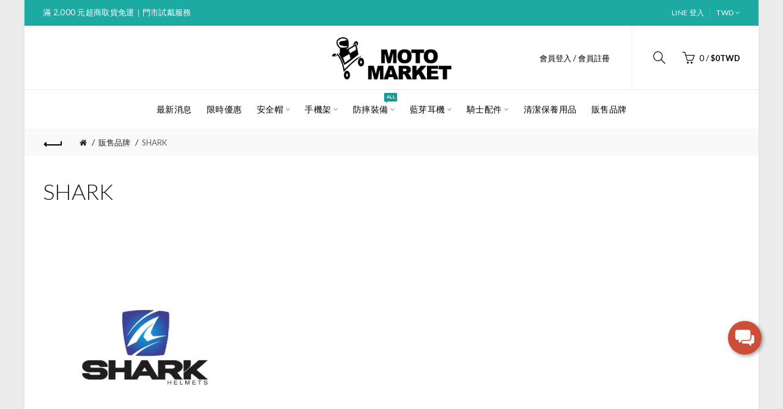

--- FILE ---
content_type: text/plain
request_url: https://www.google-analytics.com/j/collect?v=1&_v=j102&a=1450035431&t=pageview&_s=1&dl=https%3A%2F%2Fmotomarket.cc%2Findex.php%3Froute%3Dproduct%2Fcategory%26path%3D74_143&ul=en-us%40posix&dt=SHARK&sr=1280x720&vp=1280x720&_u=YEDAAUABAAAAACAAI~&jid=1031194954&gjid=131701433&cid=1490186525.1768721648&tid=UA-139078551-1&_gid=2102937295.1768721648&_r=1&_slc=1&gtm=45He61e1n815XGN229za200&gcd=13l3l3l3l1l1&dma=0&tag_exp=102015665~103116026~103200004~104527907~104528501~104684208~104684211~105391252~115616985~115938466~115938469~117041587&z=1601129170
body_size: -450
content:
2,cG-GYH2TMKYDP